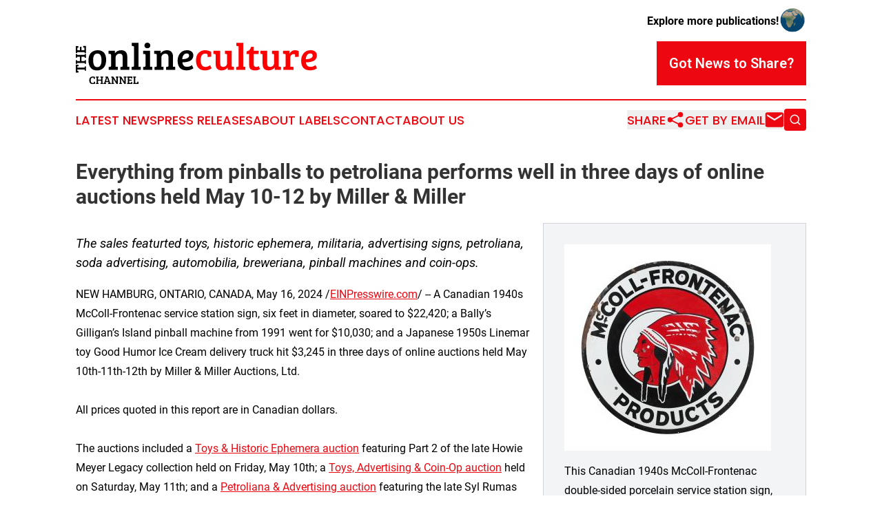

--- FILE ---
content_type: text/html;charset=utf-8
request_url: https://www.theonlineculturechannel.com/article/711853677-everything-from-pinballs-to-petroliana-performs-well-in-three-days-of-online-auctions-held-may-10-12-by-miller-miller
body_size: 8487
content:
<!DOCTYPE html>
<html lang="en">
<head>
  <title>Everything from pinballs to petroliana performs well in three days of online auctions held May 10-12 by Miller &amp; Miller | The Online Culture Channel</title>
  <meta charset="utf-8">
  <meta name="viewport" content="width=device-width, initial-scale=1">
    <meta name="description" content="The Online Culture Channel is an online news publication focusing on culture &amp; lifestyle: Get your daily news on culture, society and lifestyle">
    <link rel="icon" href="https://cdn.newsmatics.com/agp/sites/theonlineculturechannel-favicon-1.png" type="image/png">
  <meta name="csrf-token" content="7e1oXYj0SaGA69iAtmBYZrPxBFJ8RhuWuEU_dsYEE6A=">
  <meta name="csrf-param" content="authenticity_token">
  <link href="/css/styles.min.css?v6eb3bc323562751890e3a74b24e16ad07f30b1f7" rel="stylesheet" data-turbo-track="reload">
  <link rel="stylesheet" href="/plugins/vanilla-cookieconsent/cookieconsent.css?v6eb3bc323562751890e3a74b24e16ad07f30b1f7">
  
<style type="text/css">
    :root {
        --color-primary-background: rgba(237, 7, 16, 0.5);
        --color-primary: #ed0710;
        --color-secondary: #000000;
    }
</style>

  <script type="importmap">
    {
      "imports": {
          "adController": "/js/controllers/adController.js?v6eb3bc323562751890e3a74b24e16ad07f30b1f7",
          "alertDialog": "/js/controllers/alertDialog.js?v6eb3bc323562751890e3a74b24e16ad07f30b1f7",
          "articleListController": "/js/controllers/articleListController.js?v6eb3bc323562751890e3a74b24e16ad07f30b1f7",
          "dialog": "/js/controllers/dialog.js?v6eb3bc323562751890e3a74b24e16ad07f30b1f7",
          "flashMessage": "/js/controllers/flashMessage.js?v6eb3bc323562751890e3a74b24e16ad07f30b1f7",
          "gptAdController": "/js/controllers/gptAdController.js?v6eb3bc323562751890e3a74b24e16ad07f30b1f7",
          "hamburgerController": "/js/controllers/hamburgerController.js?v6eb3bc323562751890e3a74b24e16ad07f30b1f7",
          "labelsDescription": "/js/controllers/labelsDescription.js?v6eb3bc323562751890e3a74b24e16ad07f30b1f7",
          "searchController": "/js/controllers/searchController.js?v6eb3bc323562751890e3a74b24e16ad07f30b1f7",
          "videoController": "/js/controllers/videoController.js?v6eb3bc323562751890e3a74b24e16ad07f30b1f7",
          "navigationController": "/js/controllers/navigationController.js?v6eb3bc323562751890e3a74b24e16ad07f30b1f7"          
      }
    }
  </script>
  <script>
      (function(w,d,s,l,i){w[l]=w[l]||[];w[l].push({'gtm.start':
      new Date().getTime(),event:'gtm.js'});var f=d.getElementsByTagName(s)[0],
      j=d.createElement(s),dl=l!='dataLayer'?'&l='+l:'';j.async=true;
      j.src='https://www.googletagmanager.com/gtm.js?id='+i+dl;
      f.parentNode.insertBefore(j,f);
      })(window,document,'script','dataLayer','GTM-KGCXW2X');
  </script>

  <script>
    window.dataLayer.push({
      'cookie_settings': 'delta'
    });
  </script>
</head>
<body class="df-5 is-subpage">
<noscript>
  <iframe src="https://www.googletagmanager.com/ns.html?id=GTM-KGCXW2X"
          height="0" width="0" style="display:none;visibility:hidden"></iframe>
</noscript>
<div class="layout">

  <!-- Top banner -->
  <div class="max-md:hidden w-full content universal-ribbon-inner flex justify-end items-center">
    <a href="https://www.affinitygrouppublishing.com/" target="_blank" class="brands">
      <span class="font-bold text-black">Explore more publications!</span>
      <div>
        <img src="/images/globe.png" height="40" width="40" class="icon-globe"/>
      </div>
    </a>
  </div>
  <header data-controller="hamburger">
  <div class="content">
    <div class="header-top">
      <div class="flex gap-2 masthead-container justify-between items-center">
        <div class="mr-4 logo-container">
          <a href="/">
              <img src="https://cdn.newsmatics.com/agp/sites/theonlineculturechannel-logo-1.svg" alt="The Online Culture Channel"
                class="max-md:!h-[60px] lg:!max-h-[115px]" height="190236"
                width="auto" />
          </a>
        </div>
        <button class="hamburger relative w-8 h-6">
          <span aria-hidden="true"
            class="block absolute h-[2px] w-9 bg-[--color-primary] transform transition duration-500 ease-in-out -translate-y-[15px]"></span>
          <span aria-hidden="true"
            class="block absolute h-[2px] w-7 bg-[--color-primary] transform transition duration-500 ease-in-out translate-x-[7px]"></span>
          <span aria-hidden="true"
            class="block absolute h-[2px] w-9 bg-[--color-primary] transform transition duration-500 ease-in-out translate-y-[15px]"></span>
        </button>
        <a href="/submit-news" class="max-md:hidden button button-upload-content button-primary w-fit">
          <span>Got News to Share?</span>
        </a>
      </div>
      <!--  Screen size line  -->
      <div class="absolute bottom-0 -ml-[20px] w-screen h-[1px] bg-[--color-primary] z-50 md:hidden">
      </div>
    </div>
    <!-- Navigation bar -->
    <div class="navigation is-hidden-on-mobile" id="main-navigation">
      <div class="w-full md:hidden">
        <div data-controller="search" class="relative w-full">
  <div data-search-target="form" class="relative active">
    <form data-action="submit->search#performSearch" class="search-form">
      <input type="text" name="query" placeholder="Search..." data-search-target="input" class="search-input md:hidden" />
      <button type="button" data-action="click->search#toggle" data-search-target="icon" class="button-search">
        <img height="18" width="18" src="/images/search.svg" />
      </button>
    </form>
  </div>
</div>

      </div>
      <nav class="navigation-part">
          <a href="/latest-news" class="nav-link">
            Latest News
          </a>
          <a href="/press-releases" class="nav-link">
            Press Releases
          </a>
          <a href="/about-labels" class="nav-link">
            About Labels
          </a>
          <a href="/contact" class="nav-link">
            Contact
          </a>
          <a href="/about" class="nav-link">
            About Us
          </a>
      </nav>
      <div class="w-full md:w-auto md:justify-end">
        <div data-controller="navigation" class="header-actions hidden">
  <button class="nav-link flex gap-1 items-center" onclick="window.ShareDialog.openDialog()">
    <span data-navigation-target="text">
      Share
    </span>
    <span class="icon-share"></span>
  </button>
  <button onclick="window.AlertDialog.openDialog()" class="nav-link nav-link-email flex items-center gap-1.5">
    <span data-navigation-target="text">
      Get by Email
    </span>
    <span class="icon-mail"></span>
  </button>
  <div class="max-md:hidden">
    <div data-controller="search" class="relative w-full">
  <div data-search-target="form" class="relative active">
    <form data-action="submit->search#performSearch" class="search-form">
      <input type="text" name="query" placeholder="Search..." data-search-target="input" class="search-input md:hidden" />
      <button type="button" data-action="click->search#toggle" data-search-target="icon" class="button-search">
        <img height="18" width="18" src="/images/search.svg" />
      </button>
    </form>
  </div>
</div>

  </div>
</div>

      </div>
      <a href="/submit-news" class="md:hidden uppercase button button-upload-content button-primary w-fit">
        <span>Got News to Share?</span>
      </a>
      <a href="https://www.affinitygrouppublishing.com/" target="_blank" class="nav-link-agp">
        Explore more publications!
        <img src="/images/globe.png" height="35" width="35" />
      </a>
    </div>
  </div>
</header>

  <div id="main-content" class="content">
    <div id="flash-message"></div>
    <h1>Everything from pinballs to petroliana performs well in three days of online auctions held May 10-12 by Miller &amp; Miller</h1>
<div class="press-release">
  <div class="pr_images_column"><div class="pr_image"><a href="https://img.einpresswire.com/large/670600/mfs-0524a.jpeg#1500x1500" target="_blank" rel="nofollow"><img src="https://img.einpresswire.com/medium/670600/mfs-0524a.jpeg" width="300" height="300" alt="This Canadian 1940s McColl-Frontenac double-sided porcelain service station sign, six feet in diameter, bested its $6,000-$9,000 estimate and was the top lot of the three days (CA$22,420)." style="max-width: 100%; height: auto;" /></a><p>This Canadian 1940s McColl-Frontenac double-sided porcelain service station sign, six feet in diameter, bested its $6,000-$9,000 estimate and was the top lot of the three days (CA$22,420).</p></div>
<div class="pr_image"><a href="https://img.einpresswire.com/large/670601/ght-0524a.jpeg#1500x1500" target="_blank" rel="nofollow"><img src="https://img.einpresswire.com/medium/670601/ght-0524a.jpeg" width="300" height="300" alt="Japanese-made 1950s Linemar toy Good Humor Ice Cream delivery truck, modeled after a Ford F-250 and marked on the box and rear underside of the toy (CA$3,245)." style="max-width: 100%; height: auto;" /></a><p>Japanese-made 1950s Linemar toy Good Humor Ice Cream delivery truck, modeled after a Ford F-250 and marked on the box and rear underside of the toy (CA$3,245).</p></div>
<div class="pr_image"><a href="https://img.einpresswire.com/large/670602/bpm-0524a.jpeg#1500x1500" target="_blank" rel="nofollow"><img src="https://img.einpresswire.com/medium/670602/bpm-0524a.jpeg" width="300" height="300" alt="Bally Gilligan&#x2019;s Island pinball machine made in America in 1991 and fully restored. The early, sought-after machine plays the theme song from TV&#x2019;s Gilligan&#x2019;s Island (CA$10,030)." style="max-width: 100%; height: auto;" /></a><p>Bally Gilligan&#x2019;s Island pinball machine made in America in 1991 and fully restored. The early, sought-after machine plays the theme song from TV&#x2019;s Gilligan&#x2019;s Island (CA$10,030).</p></div>
<div class="pr_image"><a href="https://img.einpresswire.com/large/670603/wrs-0524a.jpeg#1500x1500" target="_blank" rel="nofollow"><img src="https://img.einpresswire.com/medium/670603/wrs-0524a.jpeg" width="300" height="300" alt="White Rose Gasoline &#x201C;Slate Boy&#x201D; double-sided porcelain service station sign (Canadian, 1940s), 48 inches in diameter and exhibiting great color and gloss (CA$20,060)." style="max-width: 100%; height: auto;" /></a><p>White Rose Gasoline &#x201C;Slate Boy&#x201D; double-sided porcelain service station sign (Canadian, 1940s), 48 inches in diameter and exhibiting great color and gloss (CA$20,060).</p></div>
<div class="pr_image"><a href="https://img.einpresswire.com/large/670604/mbm-0524a.jpeg#1500x1500" target="_blank" rel="nofollow"><img src="https://img.einpresswire.com/medium/670604/mbm-0524a.jpeg" width="300" height="300" alt="American 1950s 16 hp Mercury Mark 20 racing boat motor with Quickie Prop lower unit &#x2013; the holy grail for collectors, with a low serial number (CA$8,850)." style="max-width: 100%; height: auto;" /></a><p>American 1950s 16 hp Mercury Mark 20 racing boat motor with Quickie Prop lower unit &#x2013; the holy grail for collectors, with a low serial number (CA$8,850).</p></div></div>
<p style="margin-bottom:1em;font-size:115%;"><i>The sales featurted toys, historic ephemera, militaria, advertising signs, petroliana, soda advertising, automobilia, breweriana, pinball machines and coin-ops.</i></p>
<div class="pr_quote_positioner" style="width:0px;height:33em;float:left;"></div><div class="pr_quote" style="clear:left;float:left;margin:20px 10px 20px 0px;max-width:300px;padding: 25px 10px 10px 25px; font-size: 1.1em; background: transparent url('//www.einpresswire.com/images/quote_136.png') no-repeat left top;"><b>In the collector market, the upper five percent of any category is where to invest, but first make sure you like it. Top items did well this weekend.&rdquo;</b><div style="float:right;font-style:italic;">&mdash; Ethan Miller</div></div>NEW HAMBURG, ONTARIO, CANADA, May 16, 2024 /<a href="https://www.einpresswire.com/?promo=4400" dir="auto" rel="nofollow external" target="_blank">EINPresswire.com</a>/ -- A Canadian 1940s McColl-Frontenac service station sign, six feet in diameter, soared to $22,420; a Bally’s Gilligan’s Island pinball machine from 1991 went for $10,030; and a Japanese 1950s Linemar toy Good Humor Ice Cream delivery truck hit $3,245 in three days of online auctions held May 10th-11th-12th by Miller &amp; Miller Auctions, Ltd.<br />
<br />
All prices quoted in this report are in Canadian dollars.<br />
<br />
The auctions included a <a href="http://www.millerandmillerauctions.com" rel="external nofollow" target="_blank">Toys &amp; Historic Ephemera auction</a> featuring Part 2 of the late Howie Meyer Legacy collection held on Friday, May 10th; a <a href="http://www.millerandmillerauctions.com" rel="external nofollow" target="_blank">Toys, Advertising &amp; Coin-Op auction</a> held on Saturday, May 11th; and a <a href="http://www.millerandmillerauctions.com" rel="external nofollow" target="_blank">Petroliana &amp; Advertising auction</a> featuring the late Syl Rumas collection held on Sunday, May 12th. The three sales combined totaled a gross of $947,156.50.<br />
<br />
“Toys sold in our inaugural online-only sale for the late Howie Meyer Collection performed well,” said Ethan Miller of Miller &amp; Miller Auctions, Ltd. “Some rare boxed examples crushed the high estimates – especially anything Disney. In the collector market, the upper five percent of any category is where to invest but first, make sure you like it. Top items did well this weekend.”<br />
<br />
Mr. Miller went on to say, “We can still feel the afterglow from the Rumas Collection sold on Sunday. Choice porcelain dealer signs soared through the roof. However, I do sense a slight regression in the advertising market compared to the fever during the pandemic. Great things are performing, but the importance of condition, size, and medium seems to have grown somewhat.”<br />
<br />
Petroliana lots on Day 3 posted some of the highest overall prices. The Petroliana &amp; Advertising auction was a three-part event that featured the petroliana collection of the late Syl Rumas (signs, Canadian gas pumps, cans, ephemera and more), plus petroliana selections from the collection of the late Ken Hatt of Inverness, British Columbia (signs, Red Indian ephemera, Red Head tins).<br />
<br />
The McColl-Frontenac double-sided porcelain sign easily bested its $6,000-$9,000 estimate to be the day’s top achiever, while a Canadian 1940s White Rose single-sided porcelain service station sign, 36 inches in diameter and marked ‘P&amp;M 47’ to the lower edge, topped an identical estimate by changing hands for $20,060. Both were expected to do well and each exceeded expectations.<br />
<br />
Rounding out the Day 3 action, a Canadian 1940s Supertest Gasoline double-sided service station sign, five feet in diameter with the original aluminum frame and hardware, finished at $18,800 against a pre-sale estimate of $8,000-$12,000; while a Canadian 1940s White Rose Gasoline double-sided porcelain “Slate Boy” service station sign, four feet in diameter with excellent color and gloss on both sides, brought $17,700 against an estimate of $9,000-$12,000.<br />
<br />
Following are additional highlights from the three auctions, in which a total of 907 online bidders placed a combined total of 18,920 bids. Internet bidding was facilitated by LiveAuctioneers.com and the Miller &amp; Miller Auctions website. Of the 1,139 total lots up for bid, nearly all of them were sold and better than 50 percent of all lots surpassed estimates. <br />
<br />
On Day 2’s Toys, Advertising &amp; Coin-Op auction, the Bally Gilligan’s Island pinball machine made in America in 1991, fully restored, a fun, family-friendly game that even played the theme song from TV’s Gilligan’s Island, was the top earner. Runner-up to that was an American 1950s 16 hp Mercury Mark 20 racing boat motor with Quickie Prop lower unit – the holy grail for collectors, with a low serial number – topped its $5,000 high estimate by gaveling for $8,850.<br />
<br />
An early and exquisite John H.R. Molson and Brothers single-sided porcelain Montreal India Pale Ale corner sign (Canadian, 20th century), 24 inches by 16 ½ inches, with “IPA” scripted beneath the profusely illustrated logo, went for $8,850. Also, an American 1957 Seeburg model KD-200 jukebox with veneer case and chrome trim – a highly sought-after machine known for the iconic 1950s tail light grille and rotating selector drum, completely serviced – made $8,260.<br />
<br />
The May 10th Toys &amp; Historic Ephemera auction contained 340 lots of toys and militaria, with Howie Meyer the undisputed headliner. His many and varied interests included pressed steel and tinplate toys, comic characters, ice cream, construction, space, Western and Americana, World War and anti-Axis propaganda posters and ephemera, figural sewing tapes and other oddities. <br />
<br />
The Linemar Good Humor ice cream delivery truck was modeled after a Ford F-250. It was marked on the box and rear underside of the toy. Linemar was the trade name Marx used for toys manufactured in Japan and sold by Marx. Achieving an identical selling price of $3,245 was a complete, new-in-box (NIB) toy tow truck from Smith-Miller (Smitty Toys), made in America in the 1980s and number 19 of 125 made. The high-quality trucks were crafted by Fred Thompson. <br />
<br />
A group of Marx “ELM” (“Excellent Louis Marx”) Disney character cars made in Hong Kong and America in the 1950s and 60s, including Disneykins Alice in Wonderland, a Mickey and Minnie “Rumba Rhythm” toy, two Magic Marxie cars, three Donald Duck cars, three Goofy cars and others, fetched $2,360. Also, a Marx “ELM” group of Popeye character cars, made in Hong Kong in the 1950s, with the toys and boxes all in excellent condition, also commanded $2,360.<br />
<br />
To watch a brief YouTube video recap of the May 12th auction results, please click this link:<br />
<a href="https://youtu.be/Ij9yCGSKtWE" rel="external nofollow" target="_blank">https://youtu.be/Ij9yCGSKtWE</a><br />
<br />
Next up for Miller &amp; Miller Auctions, Ltd. is a Petroliana, Automobilia &amp; Advertising auction featuring the Dr. Michael Francis collection on Saturday, June 15th; and an Advertising, Pottery &amp; Historic Objects auction featuring the Jon Church collection the very next day, on June 16th.<br />
<br />
Miller &amp; Miller Auctions, Ltd. is Canada’s trusted seller of high-value collections and is always accepting quality consignments. The firm specializes in luxury watches, art, antiques and high-value collectibles. Its mission is to always provide collectors with a trusted place to buy and sell.<br />
<br />
To consign a single piece, an estate or a collection, you may call them at (519) 573-3710; or, you can e-mail them at info@millerandmillerauctions.com. To learn more about Miller &amp; Miller Auctions, Ltd. and the firm’s upcoming auctions, please visit <a href="http://www.millerandmillerauctions.com" rel="external nofollow" target="_blank">www.millerandmillerauctions.com</a>. <br />
<br />
						#  #  #  #<p class="contact" dir="auto" style="margin: 1em 0;">Ethan Miller<br />
Miller &amp; Miller Auctions, Ltd.<br />
+1 519-573-3710<br />
<a href="http://www.einpresswire.com/contact_author/711853677" data-src="s5_uXNAvi77DIuaE">email us here</a></p>
<p class="pr_video_title">May 12th Auction Results</p><p class="pr_video" style="margin: 20px 0 10px 0;"><iframe width="420" height="236" src="https://www.youtube.com/embed/Ij9yCGSKtWE?feature=oembed&amp;rel=0" frameborder="0" allow="accelerometer; autoplay; clipboard-write; encrypted-media; gyroscope; picture-in-picture; web-share" referrerpolicy="strict-origin-when-cross-origin" allowfullscreen title="Top 5 Auction Highlights | Petroliana &amp; Advertising | May 12 | Miller &amp; Miller Auctions"></iframe></p><div class="website" style="padding:5px 0;"><div class="dynamic-iframe" data-width="960" data-height="720"  data-src="https://www.millerandmillerauctions.com"  data-frameborder="0" data-style="width:100%;"></div></div><p>
  Legal Disclaimer:
</p>
<p>
  EIN Presswire provides this news content "as is" without warranty of any kind. We do not accept any responsibility or liability
  for the accuracy, content, images, videos, licenses, completeness, legality, or reliability of the information contained in this
  article. If you have any complaints or copyright issues related to this article, kindly contact the author above.
</p>
<img class="prtr" src="https://www.einpresswire.com/tracking/article.gif?t=5&a=jl9YVHPrft0pQPGx&i=s5_uXNAvi77DIuaE" alt="">
</div>

  </div>
</div>
<footer class="footer footer-with-line">
  <div class="content flex flex-col">
    <p class="footer-text text-sm mb-4 order-2 lg:order-1">© 1995-2026 Newsmatics Inc. dba Affinity Group Publishing &amp; The Online Culture Channel. All Rights Reserved.</p>
    <div class="footer-nav lg:mt-2 mb-[30px] lg:mb-0 flex gap-7 flex-wrap justify-center order-1 lg:order-2">
        <a href="/about" class="footer-link">About</a>
        <a href="/archive" class="footer-link">Press Release Archive</a>
        <a href="/submit-news" class="footer-link">Submit Press Release</a>
        <a href="/legal/terms" class="footer-link">Terms &amp; Conditions</a>
        <a href="/legal/dmca" class="footer-link">Copyright/DMCA Policy</a>
        <a href="/legal/privacy" class="footer-link">Privacy Policy</a>
        <a href="/contact" class="footer-link">Contact</a>
    </div>
  </div>
</footer>
<div data-controller="dialog" data-dialog-url-value="/" data-action="click->dialog#clickOutside">
  <dialog
    class="modal-shadow fixed backdrop:bg-black/20 z-40 text-left bg-white rounded-full w-[350px] h-[350px] overflow-visible"
    data-dialog-target="modal"
  >
    <div class="text-center h-full flex items-center justify-center">
      <button data-action="click->dialog#close" type="button" class="modal-share-close-button">
        ✖
      </button>
      <div>
        <div class="mb-4">
          <h3 class="font-bold text-[28px] mb-3">Share us</h3>
          <span class="text-[14px]">on your social networks:</span>
        </div>
        <div class="flex gap-6 justify-center text-center">
          <a href="https://www.facebook.com/sharer.php?u=https://www.theonlineculturechannel.com" class="flex flex-col items-center font-bold text-[#4a4a4a] text-sm" target="_blank">
            <span class="h-[55px] flex items-center">
              <img width="40px" src="/images/fb.png" alt="Facebook" class="mb-2">
            </span>
            <span class="text-[14px]">
              Facebook
            </span>
          </a>
          <a href="https://www.linkedin.com/sharing/share-offsite/?url=https://www.theonlineculturechannel.com" class="flex flex-col items-center font-bold text-[#4a4a4a] text-sm" target="_blank">
            <span class="h-[55px] flex items-center">
              <img width="40px" height="40px" src="/images/linkedin.png" alt="LinkedIn" class="mb-2">
            </span>
            <span class="text-[14px]">
            LinkedIn
            </span>
          </a>
        </div>
      </div>
    </div>
  </dialog>
</div>

<div data-controller="alert-dialog" data-action="click->alert-dialog#clickOutside">
  <dialog
    class="fixed backdrop:bg-black/20 modal-shadow z-40 text-left bg-white rounded-full w-full max-w-[450px] aspect-square overflow-visible"
    data-alert-dialog-target="modal">
    <div class="flex items-center text-center -mt-4 h-full flex-1 p-8 md:p-12">
      <button data-action="click->alert-dialog#close" type="button" class="modal-close-button">
        ✖
      </button>
      <div class="w-full" data-alert-dialog-target="subscribeForm">
        <img class="w-8 mx-auto mb-4" src="/images/agps.svg" alt="AGPs" />
        <p class="md:text-lg">Get the latest news on this topic.</p>
        <h3 class="dialog-title mt-4">SIGN UP FOR FREE TODAY</h3>
        <form data-action="submit->alert-dialog#submit" method="POST" action="/alerts">
  <input type="hidden" name="authenticity_token" value="7e1oXYj0SaGA69iAtmBYZrPxBFJ8RhuWuEU_dsYEE6A=">

  <input data-alert-dialog-target="fullnameInput" type="text" name="fullname" id="fullname" autocomplete="off" tabindex="-1">
  <label>
    <input data-alert-dialog-target="emailInput" placeholder="Email address" name="email" type="email"
      value=""
      class="rounded-xs mb-2 block w-full bg-white px-4 py-2 text-gray-900 border-[1px] border-solid border-gray-600 focus:border-2 focus:border-gray-800 placeholder:text-gray-400"
      required>
  </label>
  <div class="text-red-400 text-sm" data-alert-dialog-target="errorMessage"></div>

  <input data-alert-dialog-target="timestampInput" type="hidden" name="timestamp" value="1769661386" autocomplete="off" tabindex="-1">

  <input type="submit" value="Sign Up"
    class="!rounded-[3px] w-full mt-2 mb-4 bg-primary px-5 py-2 leading-5 font-semibold text-white hover:color-primary/75 cursor-pointer">
</form>
<a data-action="click->alert-dialog#close" class="text-black underline hover:no-underline inline-block mb-4" href="#">No Thanks</a>
<p class="text-[15px] leading-[22px]">
  By signing to this email alert, you<br /> agree to our
  <a href="/legal/terms" class="underline text-primary hover:no-underline" target="_blank">Terms & Conditions</a>
</p>

      </div>
      <div data-alert-dialog-target="checkEmail" class="hidden">
        <img class="inline-block w-9" src="/images/envelope.svg" />
        <h3 class="dialog-title">Check Your Email</h3>
        <p class="text-lg mb-12">We sent a one-time activation link to <b data-alert-dialog-target="userEmail"></b>.
          Just click on the link to
          continue.</p>
        <p class="text-lg">If you don't see the email in your inbox, check your spam folder or <a
            class="underline text-primary hover:no-underline" data-action="click->alert-dialog#showForm" href="#">try
            again</a>
        </p>
      </div>

      <!-- activated -->
      <div data-alert-dialog-target="activated" class="hidden">
        <img class="w-8 mx-auto mb-4" src="/images/agps.svg" alt="AGPs" />
        <h3 class="dialog-title">SUCCESS</h3>
        <p class="text-lg">You have successfully confirmed your email and are subscribed to <b>
            The Online Culture Channel
          </b> daily
          news alert.</p>
      </div>
      <!-- alreadyActivated -->
      <div data-alert-dialog-target="alreadyActivated" class="hidden">
        <img class="w-8 mx-auto mb-4" src="/images/agps.svg" alt="AGPs" />
        <h3 class="dialog-title">Alert was already activated</h3>
        <p class="text-lg">It looks like you have already confirmed and are receiving the <b>
            The Online Culture Channel
          </b> daily news
          alert.</p>
      </div>
      <!-- activateErrorMessage -->
      <div data-alert-dialog-target="activateErrorMessage" class="hidden">
        <img class="w-8 mx-auto mb-4" src="/images/agps.svg" alt="AGPs" />
        <h3 class="dialog-title">Oops!</h3>
        <p class="text-lg mb-4">It looks like something went wrong. Please try again.</p>
        <form data-action="submit->alert-dialog#submit" method="POST" action="/alerts">
  <input type="hidden" name="authenticity_token" value="7e1oXYj0SaGA69iAtmBYZrPxBFJ8RhuWuEU_dsYEE6A=">

  <input data-alert-dialog-target="fullnameInput" type="text" name="fullname" id="fullname" autocomplete="off" tabindex="-1">
  <label>
    <input data-alert-dialog-target="emailInput" placeholder="Email address" name="email" type="email"
      value=""
      class="rounded-xs mb-2 block w-full bg-white px-4 py-2 text-gray-900 border-[1px] border-solid border-gray-600 focus:border-2 focus:border-gray-800 placeholder:text-gray-400"
      required>
  </label>
  <div class="text-red-400 text-sm" data-alert-dialog-target="errorMessage"></div>

  <input data-alert-dialog-target="timestampInput" type="hidden" name="timestamp" value="1769661386" autocomplete="off" tabindex="-1">

  <input type="submit" value="Sign Up"
    class="!rounded-[3px] w-full mt-2 mb-4 bg-primary px-5 py-2 leading-5 font-semibold text-white hover:color-primary/75 cursor-pointer">
</form>
<a data-action="click->alert-dialog#close" class="text-black underline hover:no-underline inline-block mb-4" href="#">No Thanks</a>
<p class="text-[15px] leading-[22px]">
  By signing to this email alert, you<br /> agree to our
  <a href="/legal/terms" class="underline text-primary hover:no-underline" target="_blank">Terms & Conditions</a>
</p>

      </div>

      <!-- deactivated -->
      <div data-alert-dialog-target="deactivated" class="hidden">
        <img class="w-8 mx-auto mb-4" src="/images/agps.svg" alt="AGPs" />
        <h3 class="dialog-title">You are Unsubscribed!</h3>
        <p class="text-lg">You are no longer receiving the <b>
            The Online Culture Channel
          </b>daily news alert.</p>
      </div>
      <!-- alreadyDeactivated -->
      <div data-alert-dialog-target="alreadyDeactivated" class="hidden">
        <img class="w-8 mx-auto mb-4" src="/images/agps.svg" alt="AGPs" />
        <h3 class="dialog-title">You have already unsubscribed!</h3>
        <p class="text-lg">You are no longer receiving the <b>
            The Online Culture Channel
          </b> daily news alert.</p>
      </div>
      <!-- deactivateErrorMessage -->
      <div data-alert-dialog-target="deactivateErrorMessage" class="hidden">
        <img class="w-8 mx-auto mb-4" src="/images/agps.svg" alt="AGPs" />
        <h3 class="dialog-title">Oops!</h3>
        <p class="text-lg">Try clicking the Unsubscribe link in the email again and if it still doesn't work, <a
            href="/contact">contact us</a></p>
      </div>
    </div>
  </dialog>
</div>

<script src="/plugins/vanilla-cookieconsent/cookieconsent.umd.js?v6eb3bc323562751890e3a74b24e16ad07f30b1f7"></script>
  <script src="/js/cookieconsent.js?v6eb3bc323562751890e3a74b24e16ad07f30b1f7"></script>

<script type="module" src="/js/app.js?v6eb3bc323562751890e3a74b24e16ad07f30b1f7"></script>
</body>
</html>
